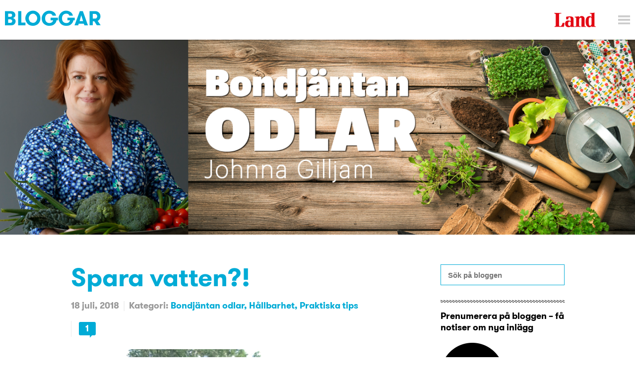

--- FILE ---
content_type: text/html; charset=UTF-8
request_url: https://blogg.land.se/bondjantan/odlar/spara-vatten/
body_size: 15943
content:
<!DOCTYPE html>
<html lang="sv-SE" class="no-js">
<head>
    <script type="text/javascript" async="true">
  window.gdprAppliesGlobally = true;
  (function () {
    function a(e) {
      if (!window.frames[e]) {
        if (document.body && document.body.firstChild) {
          var t = document.body;
          var n = document.createElement("iframe");
          n.style.display = "none";
          n.name = e;
          n.title = e;
          t.insertBefore(n, t.firstChild);
        } else {
          setTimeout(function () {
            a(e);
          }, 5);
        }
      }
    }
    function e(n, r, o, c, s) {
      function e(e, t, n, a) {
        if (typeof n !== "function") {
          return;
        }
        if (!window[r]) {
          window[r] = [];
        }
        var i = false;
        if (s) {
          i = s(e, t, n);
        }
        if (!i) {
          window[r].push({ command: e, parameter: t, callback: n, version: a });
        }
      }
      e.stub = true;
      function t(a) {
        if (!window[n] || window[n].stub !== true) {
          return;
        }
        if (!a.data) {
          return;
        }
        var i = typeof a.data === "string";
        var e;
        try {
          e = i ? JSON.parse(a.data) : a.data;
        } catch (t) {
          return;
        }
        if (e[o]) {
          var r = e[o];
          window[n](
            r.command,
            r.parameter,
            function (e, t) {
              var n = {};
              n[c] = { returnValue: e, success: t, callId: r.callId };
              a.source.postMessage(i ? JSON.stringify(n) : n, "*");
            },
            r.version
          );
        }
      }
      if (typeof window[n] !== "function") {
        window[n] = e;
        if (window.addEventListener) {
          window.addEventListener("message", t, false);
        } else {
          window.attachEvent("onmessage", t);
        }
      }
    }
    e("__tcfapi", "__tcfapiBuffer", "__tcfapiCall", "__tcfapiReturn");
    a("__tcfapiLocator");
    (function (e) {
      var t = document.createElement("script");
      t.id = "spcloader";
      t.type = "text/javascript";
      t.async = true;
      t.src =
        "https://www.land.se/didomisdk/" + e + "/loader.js?target=" + document.location.hostname;
      t.charset = "utf-8";
      var n = document.getElementsByTagName("script")[0];
      n.parentNode.insertBefore(t, n);
    })("8878adf4-0a9e-41aa-ba0b-3d1867c01dc7");
  })();
</script>
    <!-- <script async src="https://www.googletagmanager.com/gtag/js?id=UA-61722795-1"></script>
<script>
  window.dataLayer = window.dataLayer || [];
  function gtag(){dataLayer.push(arguments);}
  gtag('js', new Date());

  gtag('config', 'UA-61722795-1'); /* Land */
  gtag('config', 'UA-56489716-1'); /* Universal */
</script> -->

    <meta charset="UTF-8">
    <meta name="viewport" content="width=device-width">
    <meta name="theme-color" content="#ffffff">

    <link rel="preconnect" href="//se-02.adtomafusion.com"><link rel="preconnect" href="//assets.adtomafusion.net"><link rel="preconnect" href="//s7.addthis.com"><link rel="preconnect" href="//ajax.googleapis.com"><link rel="preconnect" href="//google-analytics.com"><link rel="preconnect" href="//connect.facebook.net"><link rel="preconnect" href="//graph.facebook.com"><link rel="preconnect" href="//www.facebook.com"><link rel="preconnect" href="//staticxx.facebook.com"><link rel="preconnect" href="//analytics.codigo.se">
    <link rel="profile" href="https://gmpg.org/xfn/11">
    <link rel="pingback" href="https://blogg.land.se/bondjantan/xmlrpc.php">
    <link rel="apple-touch-icon" sizes="180x180" href="https://blogg.land.se/bondjantan/wp-content/themes/bondjantan-child/favicons/apple-touch-icon.png">
    <link rel="icon" type="image/png" href="https://blogg.land.se/bondjantan/wp-content/themes/bondjantan-child/favicons/favicon-32x32.png" sizes="32x32">
    <link rel="icon" type="image/png" href="https://blogg.land.se/bondjantan/wp-content/themes/bondjantan-child/favicons/favicon-16x16.png" sizes="16x16">
    <link rel="manifest" href="https://blogg.land.se/bondjantan/wp-content/themes/bondjantan-child/favicons/manifest.json">
    <link rel="mask-icon" href="https://blogg.land.se/bondjantan/wp-content/themes/bondjantan-child/favicons/safari-pinned-tab.svg" color="#E90E0E">

    <script>
      var fusion_layout = 'blogg_enskild';
      var fusion_device = 'desktop';
      var fusion_device_short = 'd';

      if (window.matchMedia) {
        if (window.matchMedia("(max-width: 794px)").matches) {
          fusion_device = 'mobilt';
          fusion_device_short = 'm';
        } else if (window.matchMedia("(max-width: 960px)").matches) {
          fusion_device = 'tablet';
          fusion_device_short = 'd';
        }
      }
      window.device_short = fusion_device_short;

      var fusionConfig = {
  adServer: "se-02.adtomafusion.com",
  mediaZone: "lrf_media.land." + fusion_device + ".bloggar.bloggar",
  layout: fusion_device_short + "_land_layout_" + fusion_layout
};

      if (typeof Fusion !== "undefined") {
        Fusion.loadAds(fusionConfig, {});
      }
    </script>

        <title>Bondjäntan | Spara vatten?! | Land</title>

    <meta name="ad-target-pageTitle" content="Spara vatten?!"/>
    <meta name="ad-target-pagePath" content="/bondjantan/odlar/spara-vatten/"/>
    <meta name="ad-target-pageType" content="post"/><meta name="ad-target-blogName" content="Bondjäntan"/>
    <!-- Ads -->
    <!-- YieldWrapper -->
    <script>
        yieldWrapper = window.yieldWrapper || { cmd: [] };
    </script>
    <script async src="https://cdn.yieldwrapper.com/yieldwrapper.js"></script>

        <!-- Ads Init  -->
    <script>window.grumi={key:"59f1df27-d28c-4ce4-8911-c989f3a07482"};</script>
    <script src="https://rumcdn.geoedge.be/59f1df27-d28c-4ce4-8911-c989f3a07482/grumi-ip.js" async></script>
    <!-- YieldWrapper -->
    <script src="https://target.digitalaudience.io/bakery/scripts/da.js" async ></script>

    <meta name='robots' content='index, follow, max-image-preview:large, max-snippet:-1, max-video-preview:-1' />

<!-- Google Tag Manager for WordPress by gtm4wp.com -->
<script data-cfasync="false" data-pagespeed-no-defer>
	var gtm4wp_datalayer_name = "dataLayer";
	var dataLayer = dataLayer || [];
</script>
<!-- End Google Tag Manager for WordPress by gtm4wp.com -->
	<!-- This site is optimized with the Yoast SEO plugin v19.6 - https://yoast.com/wordpress/plugins/seo/ -->
	<title>Spara vatten?! - Bondjäntan</title>
	<link rel="canonical" href="https://blogg.land.se/bondjantan/odlar/spara-vatten/" />
	<meta property="og:locale" content="sv_SE" />
	<meta property="og:type" content="article" />
	<meta property="og:title" content="Spara vatten?! - Bondjäntan" />
	<meta property="og:description" content="Vi är vana i Sverige att ha fritt tillgång till vatten på de allra flesta håll. I och med denna varma och torra sommar har vi fått känna på att det kanske inte alltid är så, många delar av Sverige har bevattningsförbud och du uppmanas att vara restriktiv med vattenförbrukningen oavsett. Och vem vet hur..." />
	<meta property="og:url" content="https://blogg.land.se/bondjantan/odlar/spara-vatten/" />
	<meta property="og:site_name" content="Bondjäntan" />
	<meta property="article:published_time" content="2018-07-18T17:48:56+00:00" />
	<meta property="article:modified_time" content="2018-07-18T18:08:41+00:00" />
	<meta property="og:image" content="https://blogg.land.se/bondjantan/wp-content/uploads/sites/29/2018/07/Utomhusdusch.png" />
	<meta name="author" content="bondjantan" />
	<meta name="twitter:card" content="summary" />
	<meta name="twitter:label1" content="Skriven av" />
	<meta name="twitter:data1" content="bondjantan" />
	<meta name="twitter:label2" content="Beräknad lästid" />
	<meta name="twitter:data2" content="4 minuter" />
	<script type="application/ld+json" class="yoast-schema-graph">{"@context":"https://schema.org","@graph":[{"@type":"WebPage","@id":"https://blogg.land.se/bondjantan/odlar/spara-vatten/","url":"https://blogg.land.se/bondjantan/odlar/spara-vatten/","name":"Spara vatten?! - Bondjäntan","isPartOf":{"@id":"https://blogg.land.se/bondjantan/#website"},"primaryImageOfPage":{"@id":"https://blogg.land.se/bondjantan/odlar/spara-vatten/#primaryimage"},"image":{"@id":"https://blogg.land.se/bondjantan/odlar/spara-vatten/#primaryimage"},"thumbnailUrl":"https://blogg.land.se/bondjantan/wp-content/uploads/sites/29/2018/07/Utomhusdusch.png","datePublished":"2018-07-18T17:48:56+00:00","dateModified":"2018-07-18T18:08:41+00:00","author":{"@id":"https://blogg.land.se/bondjantan/#/schema/person/bf0e9cb67d630e7359ff97d5420589ad"},"breadcrumb":{"@id":"https://blogg.land.se/bondjantan/odlar/spara-vatten/#breadcrumb"},"inLanguage":"sv-SE","potentialAction":[{"@type":"ReadAction","target":["https://blogg.land.se/bondjantan/odlar/spara-vatten/"]}]},{"@type":"ImageObject","inLanguage":"sv-SE","@id":"https://blogg.land.se/bondjantan/odlar/spara-vatten/#primaryimage","url":"https://blogg.land.se/bondjantan/wp-content/uploads/sites/29/2018/07/Utomhusdusch.png","contentUrl":"https://blogg.land.se/bondjantan/wp-content/uploads/sites/29/2018/07/Utomhusdusch.png","width":1426,"height":940},{"@type":"BreadcrumbList","@id":"https://blogg.land.se/bondjantan/odlar/spara-vatten/#breadcrumb","itemListElement":[{"@type":"ListItem","position":1,"name":"Hem","item":"https://blogg.land.se/bondjantan/"},{"@type":"ListItem","position":2,"name":"Spara vatten?!"}]},{"@type":"WebSite","@id":"https://blogg.land.se/bondjantan/#website","url":"https://blogg.land.se/bondjantan/","name":"Bondjäntan","description":"Tänker hållbarhet och kvalitet","potentialAction":[{"@type":"SearchAction","target":{"@type":"EntryPoint","urlTemplate":"https://blogg.land.se/bondjantan/?s={search_term_string}"},"query-input":"required name=search_term_string"}],"inLanguage":"sv-SE"},{"@type":"Person","@id":"https://blogg.land.se/bondjantan/#/schema/person/bf0e9cb67d630e7359ff97d5420589ad","name":"bondjantan","image":{"@type":"ImageObject","inLanguage":"sv-SE","@id":"https://blogg.land.se/bondjantan/#/schema/person/image/","url":"https://secure.gravatar.com/avatar/abf2bd946e0560a94955e354d0eef894?s=96&d=mm&r=g","contentUrl":"https://secure.gravatar.com/avatar/abf2bd946e0560a94955e354d0eef894?s=96&d=mm&r=g","caption":"bondjantan"},"url":"https://blogg.land.se/bondjantan/author/bondjantan/"}]}</script>
	<!-- / Yoast SEO plugin. -->


<link rel='dns-prefetch' href='//s.w.org' />
<link rel="alternate" type="application/rss+xml" title="Bondjäntan &raquo; Webbflöde" href="https://blogg.land.se/bondjantan/feed/" />
<link rel="alternate" type="application/rss+xml" title="Bondjäntan &raquo; kommentarsflöde" href="https://blogg.land.se/bondjantan/comments/feed/" />
<link rel="alternate" type="application/rss+xml" title="Bondjäntan &raquo; Spara vatten?! kommentarsflöde" href="https://blogg.land.se/bondjantan/odlar/spara-vatten/feed/" />
<script type="text/javascript">
window._wpemojiSettings = {"baseUrl":"https:\/\/s.w.org\/images\/core\/emoji\/14.0.0\/72x72\/","ext":".png","svgUrl":"https:\/\/s.w.org\/images\/core\/emoji\/14.0.0\/svg\/","svgExt":".svg","source":{"concatemoji":"https:\/\/blogg.land.se\/bondjantan\/wp-includes\/js\/wp-emoji-release.min.js?ver=6.0.2"}};
/*! This file is auto-generated */
!function(e,a,t){var n,r,o,i=a.createElement("canvas"),p=i.getContext&&i.getContext("2d");function s(e,t){var a=String.fromCharCode,e=(p.clearRect(0,0,i.width,i.height),p.fillText(a.apply(this,e),0,0),i.toDataURL());return p.clearRect(0,0,i.width,i.height),p.fillText(a.apply(this,t),0,0),e===i.toDataURL()}function c(e){var t=a.createElement("script");t.src=e,t.defer=t.type="text/javascript",a.getElementsByTagName("head")[0].appendChild(t)}for(o=Array("flag","emoji"),t.supports={everything:!0,everythingExceptFlag:!0},r=0;r<o.length;r++)t.supports[o[r]]=function(e){if(!p||!p.fillText)return!1;switch(p.textBaseline="top",p.font="600 32px Arial",e){case"flag":return s([127987,65039,8205,9895,65039],[127987,65039,8203,9895,65039])?!1:!s([55356,56826,55356,56819],[55356,56826,8203,55356,56819])&&!s([55356,57332,56128,56423,56128,56418,56128,56421,56128,56430,56128,56423,56128,56447],[55356,57332,8203,56128,56423,8203,56128,56418,8203,56128,56421,8203,56128,56430,8203,56128,56423,8203,56128,56447]);case"emoji":return!s([129777,127995,8205,129778,127999],[129777,127995,8203,129778,127999])}return!1}(o[r]),t.supports.everything=t.supports.everything&&t.supports[o[r]],"flag"!==o[r]&&(t.supports.everythingExceptFlag=t.supports.everythingExceptFlag&&t.supports[o[r]]);t.supports.everythingExceptFlag=t.supports.everythingExceptFlag&&!t.supports.flag,t.DOMReady=!1,t.readyCallback=function(){t.DOMReady=!0},t.supports.everything||(n=function(){t.readyCallback()},a.addEventListener?(a.addEventListener("DOMContentLoaded",n,!1),e.addEventListener("load",n,!1)):(e.attachEvent("onload",n),a.attachEvent("onreadystatechange",function(){"complete"===a.readyState&&t.readyCallback()})),(e=t.source||{}).concatemoji?c(e.concatemoji):e.wpemoji&&e.twemoji&&(c(e.twemoji),c(e.wpemoji)))}(window,document,window._wpemojiSettings);
</script>
<style type="text/css">
img.wp-smiley,
img.emoji {
	display: inline !important;
	border: none !important;
	box-shadow: none !important;
	height: 1em !important;
	width: 1em !important;
	margin: 0 0.07em !important;
	vertical-align: -0.1em !important;
	background: none !important;
	padding: 0 !important;
}
</style>
	<link rel='stylesheet' id='wp-block-library-css'  href='https://blogg.land.se/bondjantan/wp-includes/css/dist/block-library/style.min.css?ver=6.0.2' type='text/css' media='all' />
<style id='global-styles-inline-css' type='text/css'>
body{--wp--preset--color--black: #000000;--wp--preset--color--cyan-bluish-gray: #abb8c3;--wp--preset--color--white: #ffffff;--wp--preset--color--pale-pink: #f78da7;--wp--preset--color--vivid-red: #cf2e2e;--wp--preset--color--luminous-vivid-orange: #ff6900;--wp--preset--color--luminous-vivid-amber: #fcb900;--wp--preset--color--light-green-cyan: #7bdcb5;--wp--preset--color--vivid-green-cyan: #00d084;--wp--preset--color--pale-cyan-blue: #8ed1fc;--wp--preset--color--vivid-cyan-blue: #0693e3;--wp--preset--color--vivid-purple: #9b51e0;--wp--preset--gradient--vivid-cyan-blue-to-vivid-purple: linear-gradient(135deg,rgba(6,147,227,1) 0%,rgb(155,81,224) 100%);--wp--preset--gradient--light-green-cyan-to-vivid-green-cyan: linear-gradient(135deg,rgb(122,220,180) 0%,rgb(0,208,130) 100%);--wp--preset--gradient--luminous-vivid-amber-to-luminous-vivid-orange: linear-gradient(135deg,rgba(252,185,0,1) 0%,rgba(255,105,0,1) 100%);--wp--preset--gradient--luminous-vivid-orange-to-vivid-red: linear-gradient(135deg,rgba(255,105,0,1) 0%,rgb(207,46,46) 100%);--wp--preset--gradient--very-light-gray-to-cyan-bluish-gray: linear-gradient(135deg,rgb(238,238,238) 0%,rgb(169,184,195) 100%);--wp--preset--gradient--cool-to-warm-spectrum: linear-gradient(135deg,rgb(74,234,220) 0%,rgb(151,120,209) 20%,rgb(207,42,186) 40%,rgb(238,44,130) 60%,rgb(251,105,98) 80%,rgb(254,248,76) 100%);--wp--preset--gradient--blush-light-purple: linear-gradient(135deg,rgb(255,206,236) 0%,rgb(152,150,240) 100%);--wp--preset--gradient--blush-bordeaux: linear-gradient(135deg,rgb(254,205,165) 0%,rgb(254,45,45) 50%,rgb(107,0,62) 100%);--wp--preset--gradient--luminous-dusk: linear-gradient(135deg,rgb(255,203,112) 0%,rgb(199,81,192) 50%,rgb(65,88,208) 100%);--wp--preset--gradient--pale-ocean: linear-gradient(135deg,rgb(255,245,203) 0%,rgb(182,227,212) 50%,rgb(51,167,181) 100%);--wp--preset--gradient--electric-grass: linear-gradient(135deg,rgb(202,248,128) 0%,rgb(113,206,126) 100%);--wp--preset--gradient--midnight: linear-gradient(135deg,rgb(2,3,129) 0%,rgb(40,116,252) 100%);--wp--preset--duotone--dark-grayscale: url('#wp-duotone-dark-grayscale');--wp--preset--duotone--grayscale: url('#wp-duotone-grayscale');--wp--preset--duotone--purple-yellow: url('#wp-duotone-purple-yellow');--wp--preset--duotone--blue-red: url('#wp-duotone-blue-red');--wp--preset--duotone--midnight: url('#wp-duotone-midnight');--wp--preset--duotone--magenta-yellow: url('#wp-duotone-magenta-yellow');--wp--preset--duotone--purple-green: url('#wp-duotone-purple-green');--wp--preset--duotone--blue-orange: url('#wp-duotone-blue-orange');--wp--preset--font-size--small: 13px;--wp--preset--font-size--medium: 20px;--wp--preset--font-size--large: 36px;--wp--preset--font-size--x-large: 42px;}.has-black-color{color: var(--wp--preset--color--black) !important;}.has-cyan-bluish-gray-color{color: var(--wp--preset--color--cyan-bluish-gray) !important;}.has-white-color{color: var(--wp--preset--color--white) !important;}.has-pale-pink-color{color: var(--wp--preset--color--pale-pink) !important;}.has-vivid-red-color{color: var(--wp--preset--color--vivid-red) !important;}.has-luminous-vivid-orange-color{color: var(--wp--preset--color--luminous-vivid-orange) !important;}.has-luminous-vivid-amber-color{color: var(--wp--preset--color--luminous-vivid-amber) !important;}.has-light-green-cyan-color{color: var(--wp--preset--color--light-green-cyan) !important;}.has-vivid-green-cyan-color{color: var(--wp--preset--color--vivid-green-cyan) !important;}.has-pale-cyan-blue-color{color: var(--wp--preset--color--pale-cyan-blue) !important;}.has-vivid-cyan-blue-color{color: var(--wp--preset--color--vivid-cyan-blue) !important;}.has-vivid-purple-color{color: var(--wp--preset--color--vivid-purple) !important;}.has-black-background-color{background-color: var(--wp--preset--color--black) !important;}.has-cyan-bluish-gray-background-color{background-color: var(--wp--preset--color--cyan-bluish-gray) !important;}.has-white-background-color{background-color: var(--wp--preset--color--white) !important;}.has-pale-pink-background-color{background-color: var(--wp--preset--color--pale-pink) !important;}.has-vivid-red-background-color{background-color: var(--wp--preset--color--vivid-red) !important;}.has-luminous-vivid-orange-background-color{background-color: var(--wp--preset--color--luminous-vivid-orange) !important;}.has-luminous-vivid-amber-background-color{background-color: var(--wp--preset--color--luminous-vivid-amber) !important;}.has-light-green-cyan-background-color{background-color: var(--wp--preset--color--light-green-cyan) !important;}.has-vivid-green-cyan-background-color{background-color: var(--wp--preset--color--vivid-green-cyan) !important;}.has-pale-cyan-blue-background-color{background-color: var(--wp--preset--color--pale-cyan-blue) !important;}.has-vivid-cyan-blue-background-color{background-color: var(--wp--preset--color--vivid-cyan-blue) !important;}.has-vivid-purple-background-color{background-color: var(--wp--preset--color--vivid-purple) !important;}.has-black-border-color{border-color: var(--wp--preset--color--black) !important;}.has-cyan-bluish-gray-border-color{border-color: var(--wp--preset--color--cyan-bluish-gray) !important;}.has-white-border-color{border-color: var(--wp--preset--color--white) !important;}.has-pale-pink-border-color{border-color: var(--wp--preset--color--pale-pink) !important;}.has-vivid-red-border-color{border-color: var(--wp--preset--color--vivid-red) !important;}.has-luminous-vivid-orange-border-color{border-color: var(--wp--preset--color--luminous-vivid-orange) !important;}.has-luminous-vivid-amber-border-color{border-color: var(--wp--preset--color--luminous-vivid-amber) !important;}.has-light-green-cyan-border-color{border-color: var(--wp--preset--color--light-green-cyan) !important;}.has-vivid-green-cyan-border-color{border-color: var(--wp--preset--color--vivid-green-cyan) !important;}.has-pale-cyan-blue-border-color{border-color: var(--wp--preset--color--pale-cyan-blue) !important;}.has-vivid-cyan-blue-border-color{border-color: var(--wp--preset--color--vivid-cyan-blue) !important;}.has-vivid-purple-border-color{border-color: var(--wp--preset--color--vivid-purple) !important;}.has-vivid-cyan-blue-to-vivid-purple-gradient-background{background: var(--wp--preset--gradient--vivid-cyan-blue-to-vivid-purple) !important;}.has-light-green-cyan-to-vivid-green-cyan-gradient-background{background: var(--wp--preset--gradient--light-green-cyan-to-vivid-green-cyan) !important;}.has-luminous-vivid-amber-to-luminous-vivid-orange-gradient-background{background: var(--wp--preset--gradient--luminous-vivid-amber-to-luminous-vivid-orange) !important;}.has-luminous-vivid-orange-to-vivid-red-gradient-background{background: var(--wp--preset--gradient--luminous-vivid-orange-to-vivid-red) !important;}.has-very-light-gray-to-cyan-bluish-gray-gradient-background{background: var(--wp--preset--gradient--very-light-gray-to-cyan-bluish-gray) !important;}.has-cool-to-warm-spectrum-gradient-background{background: var(--wp--preset--gradient--cool-to-warm-spectrum) !important;}.has-blush-light-purple-gradient-background{background: var(--wp--preset--gradient--blush-light-purple) !important;}.has-blush-bordeaux-gradient-background{background: var(--wp--preset--gradient--blush-bordeaux) !important;}.has-luminous-dusk-gradient-background{background: var(--wp--preset--gradient--luminous-dusk) !important;}.has-pale-ocean-gradient-background{background: var(--wp--preset--gradient--pale-ocean) !important;}.has-electric-grass-gradient-background{background: var(--wp--preset--gradient--electric-grass) !important;}.has-midnight-gradient-background{background: var(--wp--preset--gradient--midnight) !important;}.has-small-font-size{font-size: var(--wp--preset--font-size--small) !important;}.has-medium-font-size{font-size: var(--wp--preset--font-size--medium) !important;}.has-large-font-size{font-size: var(--wp--preset--font-size--large) !important;}.has-x-large-font-size{font-size: var(--wp--preset--font-size--x-large) !important;}
</style>
<link rel='stylesheet' id='child-style-css'  href='https://blogg.land.se/bondjantan/wp-content/themes/bondjantan-child/style.css?ver=1.0.1' type='text/css' media='all' />
<link rel='stylesheet' id='parent-style-css'  href='https://blogg.land.se/bondjantan/wp-content/themes/lrf-blog/style.css?ver=1.0.1' type='text/css' media='all' />
<link rel='stylesheet' id='lrf-css-css'  href='https://blogg.land.se/bondjantan/wp-content/themes/lrf-blog/builds/css/main-min.css?ver=1.0.0' type='text/css' media='all' />
<link rel='stylesheet' id='lrf-css-ie-css'  href='https://blogg.land.se/bondjantan/wp-content/themes/lrf-blog/builds/css/ie.css?ver=6.0.2' type='text/css' media='all' />
<script type='text/javascript' src='https://blogg.land.se/bondjantan/wp-includes/js/jquery/jquery.min.js?ver=3.6.0' id='jquery-core-js'></script>
<script type='text/javascript' src='https://blogg.land.se/bondjantan/wp-includes/js/jquery/jquery-migrate.min.js?ver=3.3.2' id='jquery-migrate-js'></script>
<link rel="https://api.w.org/" href="https://blogg.land.se/bondjantan/wp-json/" /><link rel="alternate" type="application/json" href="https://blogg.land.se/bondjantan/wp-json/wp/v2/posts/3058" /><link rel="EditURI" type="application/rsd+xml" title="RSD" href="https://blogg.land.se/bondjantan/xmlrpc.php?rsd" />
<link rel="wlwmanifest" type="application/wlwmanifest+xml" href="https://blogg.land.se/bondjantan/wp-includes/wlwmanifest.xml" /> 
<meta name="generator" content="WordPress 6.0.2" />
<link rel='shortlink' href='https://blogg.land.se/bondjantan/?p=3058' />
<link rel="alternate" type="application/json+oembed" href="https://blogg.land.se/bondjantan/wp-json/oembed/1.0/embed?url=https%3A%2F%2Fblogg.land.se%2Fbondjantan%2Fodlar%2Fspara-vatten%2F" />
<link rel="alternate" type="text/xml+oembed" href="https://blogg.land.se/bondjantan/wp-json/oembed/1.0/embed?url=https%3A%2F%2Fblogg.land.se%2Fbondjantan%2Fodlar%2Fspara-vatten%2F&#038;format=xml" />

<!-- Google Tag Manager for WordPress by gtm4wp.com -->
<!-- GTM Container placement set to manual -->
<script data-cfasync="false" data-pagespeed-no-defer type="text/javascript">
	var dataLayer_content = {"Page_title":"Spara vatten?! - Bondjäntan","Pageview_type":"page_load","event":"dl_pageview","Page_path":"https:\/\/blogg.land.se\/bondjantan\/odlar\/spara-vatten\/","pagePostType":"post","pagePostType2":"single-post","pageCategory":["odlar","hallbarhet","praktiska-tips"],"pageAttributes":["hallbar-odling","hallbarhet","spara-vatten","tips","vatten"],"pagePostAuthor":"bondjantan","article_author":"bondjantan","page_type":"blog"};
	dataLayer.push( dataLayer_content );
</script>
<script data-cfasync="false">
(function(w,d,s,l,i){w[l]=w[l]||[];w[l].push({'gtm.start':
new Date().getTime(),event:'gtm.js'});var f=d.getElementsByTagName(s)[0],
j=d.createElement(s),dl=l!='dataLayer'?'&l='+l:'';j.async=true;j.src=
'//www.googletagmanager.com/gtm.'+'js?id='+i+dl;f.parentNode.insertBefore(j,f);
})(window,document,'script','dataLayer','GTM-KFF3WF7');
</script>
<!-- End Google Tag Manager -->
<!-- End Google Tag Manager for WordPress by gtm4wp.com --></head>

<body class="post-template-default single single-post postid-3058 single-format-standard">
    
<!-- GTM Container placement set to manual -->
<!-- Google Tag Manager (noscript) -->
				<noscript><iframe src="https://www.googletagmanager.com/ns.html?id=GTM-KFF3WF7" height="0" width="0" style="display:none;visibility:hidden" aria-hidden="true"></iframe></noscript>
<!-- End Google Tag Manager (noscript) -->
    <script>__da.bake({publisher:'Dap_231108', category:'4'});</script>
    <script>
        window.fbAsyncInit = function() {
            FB.init({
                appId            : '1005761886101815',
                autoLogAppEvents : true,
                xfbml            : true,
                version          : 'v8.0'
            });
        };

        (function(d, s, id){
            var js, fjs = d.getElementsByTagName(s)[0];
            if (d.getElementById(id)) {return;}
            js = d.createElement(s); js.id = id;
            js.src = "https://connect.facebook.net/sv_SE/sdk.js";
            fjs.parentNode.insertBefore(js, fjs);
        }(document, 'script', 'facebook-jssdk'));
    </script>

    <header class="header-main js-header">
        <div class="header-main__content">
            <div class="header-main__inner-content">
                <div class="header-main__content-left">
                    <a href="https://blogg.land.se/" class="header-main__title"></a>
                </div>
                <div class="header-main__content-right">
                    <a href="http://www.land.se" class="header-main__logo-container">
    <h2 class="header-main__logo"><img src="https://blogg.land.se/bondjantan/wp-content/themes/lrf-blog/builds/img/logo.jpg" alt="Logo">
        <span class="header-main__logo-text">Bondjäntan</span>
    </h2>
</a>

                    <span class="header-main__menu-handle js-menu-handle"></span>
                </div>
            </div>
            <div class="menu-main">
               <div class="menu-main__header u-clearfix">
                 <span class="menu-main__menu-handle js-menu-handle"></span>
                 <span class="menu-main__menu-text js-menu-handle">Stäng</span>
               </div>
               <div class="menu-main__container">
                 <div class="menu-land-huvudmeny-container">
                   <ul class="nav nav--main"><li id="menu-item-112" class="menu-item menu-item-type-custom menu-item-object-custom menu-item-home menu-item-112"><a href="https://blogg.land.se/">Startsida Bloggar</a></li>
<li id="menu-item-103" class="menu-item menu-item-type-custom menu-item-object-custom menu-item-103"><a href="https://blogg.land.se/skog-till-bord/">Skog till bord</a></li>
<li id="menu-item-104" class="menu-item menu-item-type-custom menu-item-object-custom menu-item-104"><a href="https://blogg.land.se/lev-som-en-bonde/">Lev som en bonde</a></li>
<li id="menu-item-119" class="menu-item menu-item-type-custom menu-item-object-custom menu-item-119"><a href="https://blogg.land.se/johannaikulla">Johanna i Kulla</a></li>
<li id="menu-item-152" class="menu-item menu-item-type-custom menu-item-object-custom menu-item-152"><a href="https://blogg.land.se/bondjantan">Bondjäntan odlar</a></li>
<li id="menu-item-105" class="menu-item menu-item-type-custom menu-item-object-custom menu-item-105"><a href="https://blogg.land.se/trahopsochkarlek/">Trä, hops och kärlek</a></li>
<li id="menu-item-296" class="menu-item menu-item-type-custom menu-item-object-custom menu-item-296"><a href="https://blogg.land.se/ruckel-och-rodfarg">Ruckel och Rödfärg</a></li>
<li id="menu-item-106" class="menu-item menu-item-type-custom menu-item-object-custom menu-item-106"><a href="https://blogg.land.se/joellinderoth/">Öl-land</a></li>
<li id="menu-item-97" class="menu-item border-top-menu-item menu-item-type-custom menu-item-object-custom menu-item-97"><a href="https://www.land.se/">Land</a></li>
<li id="menu-item-109" class="menu-item menu-item-type-custom menu-item-object-custom menu-item-109"><a href="https://www.landlantbruk.se">Land Lantbruk</a></li>
<li id="menu-item-110" class="menu-item menu-item-type-custom menu-item-object-custom menu-item-110"><a href="https://www.landskogsbruk.se">Land Skogsbruk</a></li>
<li id="menu-item-108" class="menu-item menu-item-type-custom menu-item-object-custom menu-item-108"><a href="https://lrfmediashop.se/kampanj/prenumerera-land/?lp-variation-id=0">Prenumerera</a></li>
<li id="menu-item-111" class="menu-item menu-item-type-custom menu-item-object-custom menu-item-111"><a href="https://www.land.se/etidningen/">E-tidningen</a></li>
</ul>                 </div>
               </div>
             </div>
        </div>
    </header>

    <div class="backdrop"></div>

    
<a href="https://blogg.land.se/bondjantan" class="header-main__image">
  <img src="https://blogg.land.se/bondjantan/wp-content/uploads/sites/29/2018/04/Bondjantan_odlar_header.jpg">
</a>

    <div id="primary" class="content-area article u-confine--m u-confine--l u-clearfix">

        <div id="ad-topbanner_1" class="ad">
            <script>
                yieldWrapper.cmd.push(function() {
                    yieldWrapper.defineSlot({
                        id: 'ad-topbanner_1',
                        adType: 'topbanner'
                    });
                });
            </script>
        </div>

        <main id="main" class="content-area__main site-main article__main u-clearfix" role="main">

            <article id="post-3058" class="article__content post-3058 post type-post status-publish format-standard hentry category-odlar category-hallbarhet category-praktiska-tips tag-hallbar-odling tag-hallbarhet tag-spara-vatten tag-tips tag-vatten">
    <header class="header-article u-clearfix">
        <h1 class="header-article__title"><a href="https://blogg.land.se/bondjantan/odlar/spara-vatten/">Spara vatten?!</a></h1>
        <div class="info-piece">
            <span class="info-piece__label">18 juli, 2018</span>
        </div>
        <div class="info-piece">
            <span class="info-piece__label">Kategori:</span>
            <ul class="info-piece__list">
                                    <li class="info-piece__item">
                        <a href="https://blogg.land.se/bondjantan/odlar/" rel="category tag">Bondjäntan odlar</a>                    </li>
                                    <li class="info-piece__item">
                         <a href="https://blogg.land.se/bondjantan/odlar/hallbarhet/" rel="category tag">Hållbarhet</a>                    </li>
                                    <li class="info-piece__item">
                         <a href="https://blogg.land.se/bondjantan/odlar/praktiska-tips/" rel="category tag">Praktiska tips</a>                    </li>
                            </ul>
        </div>
        <aside class="social-article article__aside u-clearfix">
            <div class="addthis_toolbox addthis_inline_share_toolbox" data-url="https://blogg.land.se/bondjantan/odlar/spara-vatten/" data-title="Bondjäntan | Spara vatten?!"></div>
                            <span class="social-article__delimiter"></span>
                <a href="https://blogg.land.se/bondjantan/odlar/spara-vatten/#respond" class="header-article__comment button button--comment">
                    1                </a>
                    </aside>
            </header>
    <div class="post__article">
                                    <p><img class="alignnone size-full wp-image-3064" src="https://blogg.land.se/bondjantan/wp-content/uploads/sites/29/2018/07/Utomhusdusch.png" alt="" width="1426" height="940" srcset="https://blogg.land.se/bondjantan/wp-content/uploads/sites/29/2018/07/Utomhusdusch.png 1426w, https://blogg.land.se/bondjantan/wp-content/uploads/sites/29/2018/07/Utomhusdusch-300x198.png 300w, https://blogg.land.se/bondjantan/wp-content/uploads/sites/29/2018/07/Utomhusdusch-768x506.png 768w, https://blogg.land.se/bondjantan/wp-content/uploads/sites/29/2018/07/Utomhusdusch-1024x675.png 1024w" sizes="(max-width: 1426px) 100vw, 1426px" /></p>                                                <p>Vi är vana i Sverige att ha fritt tillgång till vatten på de allra flesta håll. I och med denna varma och torra sommar har vi fått känna på att det kanske inte alltid är så, många delar av Sverige har bevattningsförbud och du uppmanas att vara restriktiv med vattenförbrukningen oavsett. Och vem vet hur framtiden kommer att se ut, kanske behöver vi tänka igenom hur vi använder vatten?</p>                                                <p>Bevattningsförbud innebär oftast att man inte får vattna gräsmattan, använda vattenspridare och fylla poolen. Det ser olika ut och <span><a href="https://www.aftonbladet.se/hushem/a/bKbPGl/bevattningsforbud-rader--sa-har-funkar-det">Mats Lindberg</a>, Va-chef på Nyköpings vatten säger att &#8221;man måste få göra undantag ibland och det är ju inte meningen att din nya gräsmatta eller blommorna i rabatten ska dö&#8221;. </span></p>                                                <h4><span>Dock finns det ju en anledning till varför kommuner inför bevattningsförbud och man bör ta hänsyn till rådande vattenbrist och grundvattennivåerna. På <a href="https://www.sgu.se/grundvatten/grundvattennivaer/grundvattennivaer-i-juni/">SGU,</a> Sveriges geologiska undersökning kan du läsa mer om grundvattennivåer.</span></h4>
<p>Jag har vattnat i köksträdgården och tomaterna i Glädjehuset för jag odlar min mat och då behöver man vattna. Jag har faktiskt också (sparsamt) vattnat mina två fjärilsrabatter som är nyplanterade,  jag tycker att det vore synd om det gick åt skogen med dem och mina dahlior.</p>                                                <p>Jag har egen brunn men jag har inte oändligt med vatten utan måste tänka till hur jag använder vårt vatten. Tyvärr forsätter värmen och torkan och jag börjar inse att jag behöver nog vattna i lunden också om växterna ska överleva. Hittills har jag undvikit det men jag ser att lite växter har dött och tror att inom kort är det illa och växter för 1000-lappar dör i värmen. Så hur gör jag då för att ha tillräckligt med vatten?</p>                                                <p>Redan nu så stänger jag av vattnet när jag schamponerar håret och sätter på det igen när jag ska skölja håret. Samma gör jag när jag borstar tänderna, vattnet behöver inte rinna medan jag borstar tänderna. Flera sådan små saker sparar också några liter vatten och det är bra, alla bäckar små ni vet!</p>                                                <p>En annan sak som Mats Lindeberg lyfter fram är att om 50 000 människor sparar 10 liter var så blir det stora mängder vatten. Det är där jag tror att vi kan göra skillnaden, om alla sparar lite mer än tidigare så blir det stor skillnad.</p>                                                <p>Ett av de vanligaste sättet att spara vatten är att samla regnvatten. Denna sommar har det inte gått så bra i och med att det inte har regnat så mycket men annars är den med på listan hos oss för att spara vatten. Det andra som vi gör hemma hos oss är att vi täckodlar, det vill säga täcker alla odlingar med gräs och ogräs. Det medför att vattnet avdunstar inte i lika stor utsträckning och jorden håller sig fuktig mycket längre.</p>                                                <h3>För att spara vatten och kunna vattna i lunden ska vi prova hemma hos oss:</h3>
<p><strong>I köket</strong></p>                                                <ul>
<li>Använda en diskbalja i diskhon som samlar upp vatten som används till exempel om du sköljer av grönsaker eller disken.</li>
<li>När du spolar vatten för att få kallt vatten eller varmvatten i kranen så kan du spola i en kanna eller balja och fylla en vattenkanna för att vattna med.</li>
<li>När du har kokat något till exempel potatis, grönsaker eller ägg sparar du vattnet till vattning.</li>
</ul>
<p><strong>I badrummet</strong></p>                                                <ul>
<li>Att stå i en badbalja och duscha för att samla upp duschvattnet till att vattna med. Jag ska ha en badbalja både i inomhusduschen och till den nyinförskaffade utomshusduschen.</li>
<li>Samla duschvatten och spola på toaletten med duschvattnet och spara på spolvatten.</li>
<li>Om du inte har en balja så ställ en hink i duschen som du kan spara vatten i, spara vattnet som du spolar fram när du väntar på att vattnet ska bli varmt för att duscha.</li>
<li>Fylla tvättmaskinen full innan du tvättar.</li>
</ul>
<p><strong>WC</strong></p>                                                <ul>
<li>Kissa i hink! Det här gör vi redan men tål att spridas. Det är en Win-Win grej, du sparar på spolvatten OCH du får det bästa gödningsmedlet som är helt gratis.</li>
<li>Om du inte vill eller kan kissa i hink så är det helt klart bra att använda den &#8221;lilla knappen&#8221; vid spolning som sparar lite vatten förutsatt att du har en toalett med två knappar.</li>
</ul>
<p>&nbsp;</p>                                                <p>Vad har du för bra tips på att spara vatten och öka hållbart leverne?</p>                     
        
    </div>
    <div class="footer-article u-clearfix">
        <div class="footer-article__tags">
            <span class="footer-article__label-tags">Etiketter:</span> <a href="https://blogg.land.se/bondjantan/tag/hallbar-odling/" rel="tag">Hållbar odling</a>, <a href="https://blogg.land.se/bondjantan/tag/hallbarhet/" rel="tag">Hållbarhet</a>, <a href="https://blogg.land.se/bondjantan/tag/spara-vatten/" rel="tag">Spara vatten</a>, <a href="https://blogg.land.se/bondjantan/tag/tips/" rel="tag">Tips</a>, <a href="https://blogg.land.se/bondjantan/tag/vatten/" rel="tag">Vatten</a>        </div>
        <div class="addthis u-clearfix">
            <div class="addthis_toolbox addthis_inline_share_toolbox" data-url="https://blogg.land.se/bondjantan/odlar/spara-vatten/" data-title="Bondjäntan | Spara vatten?!"></div>
                            <span class="social-article__delimiter"></span>
                <a href="https://blogg.land.se/bondjantan/odlar/spara-vatten/#respond" class="header-article__comment button button--comment">
                    1                </a>
                    </div>
    </div>
    <div class="js-stop"></div>
</article>
<div class="post-navigation u-confine u-confine--m u-clearfix"><div class="post-navigation__container"><div class="post-navigation__item"><label class="post-navigation__label">Nästa:</label><a class="" href="https://blogg.land.se/bondjantan/odlar/tvestjartar-nyttodjur-eller-skadedjur/">Tvestjärtar - nyttodjur eller skadedjur?</a></div><div class="post-navigation__item"><label class="post-navigation__label">Tidigare inlägg:</label><a class="" href="https://blogg.land.se/bondjantan/odlar/kokstradgarden-blommar/">Köksträdgården blommar!</a></div></div></div><div id='ad-infeed' class='ad'><script>yieldWrapper.cmd.push(function() { yieldWrapper.defineSlot({id: 'ad-infeed',adType: 'infeed'});});</script></div>
        </main><!-- .site-main -->

        <div class="content-area__aside">
            
<aside id="secondary" class="sidebar article__sidebar u-clearfix">
		<div class="sidebar__item">
  <div>
    <form class="searchsidebar" action="" method="get" _lpchecked="1">
      <input placeholder="Sök på bloggen" name="s" type="text">
    </form>
  </div><!-- .author-description -->
</div>
    
    <div id="ad-swed-tower" class="ad">
        <script>
            yieldWrapper.cmd.push(function() {
                yieldWrapper.defineSlot({
                    id: 'ad-swed-tower',
                    adType: 'swed-tower'
                });
            });
        </script>
    </div>

    <ul>
        <li id="custom_html-2" class="widget_text widget widget_custom_html"><h2 class="widgettitle">Prenumerera på bloggen – få notiser om nya inlägg</h2>
<div class="textwidget custom-html-widget"><a href="https://www.bloglovin.com/blogs/bondjantan-19410915"><img src="https://blogg.land.se/wp-content/uploads/2018/10/circle-128.png"></a></div></li>
<li id="text-2" class="widget widget_text">			<div class="textwidget"><a href="/bondjantan"><img src="https://blogg.land.se/bondjantan/wp-content/uploads/sites/29/2018/04/Bondjantan_odlar_header.jpg" style="width: 100%;"></a></div>
		</li>
<li id="rss-8" class="widget widget_rss"><h2 class="widgettitle"><a class="rsswidget rss-widget-feed" href="https://blogg.land.se/bondjantan/odlar/feed/"><img class="rss-widget-icon" style="border:0" width="14" height="14" src="https://blogg.land.se/bondjantan/wp-includes/images/rss.png" alt="RSS" loading="lazy" /></a> <a class="rsswidget rss-widget-title" href="https://blogg.land.se/bondjantan/odlar/">Bondjäntan odlar</a></h2>
<ul><li><a class='rsswidget' href='https://blogg.land.se/bondjantan/odlar/godsel-till-dina-tomater-2/'>Gödsel till dina tomater!</a></li><li><a class='rsswidget' href='https://blogg.land.se/bondjantan/odlar/godsla-med-nasselvatten/'>Gödsla med nässelvatten</a></li><li><a class='rsswidget' href='https://blogg.land.se/bondjantan/odlar/odla-din-jord/'>Odla din jord</a></li></ul></li>
<li id="text-3" class="widget widget_text">			<div class="textwidget"><a href="/bondjantan/tomater"><img src="https://blogg.land.se/bondjantan/wp-content/uploads/sites/29/2018/04/Bondjantans_tomater_header.jpg" style="width: 100%;"></a></div>
		</li>
<li id="rss-5" class="widget widget_rss"><h2 class="widgettitle"><a class="rsswidget rss-widget-feed" href="https://blogg.land.se/bondjantan/tomater/feed/"><img class="rss-widget-icon" style="border:0" width="14" height="14" src="https://blogg.land.se/bondjantan/wp-includes/images/rss.png" alt="RSS" loading="lazy" /></a> <a class="rsswidget rss-widget-title" href="https://blogg.land.se/bondjantan/tomater/">Bondjäntans tomater</a></h2>
<ul><li><a class='rsswidget' href='https://blogg.land.se/bondjantan/odlar/godsel-till-dina-tomater-2/'>Gödsel till dina tomater!</a></li><li><a class='rsswidget' href='https://blogg.land.se/bondjantan/odlar/godsla-med-nasselvatten/'>Gödsla med nässelvatten</a></li><li><a class='rsswidget' href='https://blogg.land.se/bondjantan/odlar/tomater-2023/'>Tomater 2023!</a></li></ul></li>
<li id="text-4" class="widget widget_text">			<div class="textwidget"><a href="/bondjantan/gladjehus"><img src="https://blogg.land.se/bondjantan/wp-content/uploads/sites/29/2018/04/Bondjantans_gladjehus_header.jpg" style="width: 100%;"></a></div>
		</li>
<li id="rss-6" class="widget widget_rss"><h2 class="widgettitle"><a class="rsswidget rss-widget-feed" href="https://blogg.land.se/bondjantan/gladjehus/feed/"><img class="rss-widget-icon" style="border:0" width="14" height="14" src="https://blogg.land.se/bondjantan/wp-includes/images/rss.png" alt="RSS" loading="lazy" /></a> <a class="rsswidget rss-widget-title" href="https://blogg.land.se/bondjantan/gladjehus/">Bondjäntans glädjehus</a></h2>
<ul><li><a class='rsswidget' href='https://blogg.land.se/bondjantan/gladjehus/aret-runt-i-gladjehuset-varat-kretsloppshus/'>Året runt i Glädjehuset – mitt kretsloppshus!</a></li><li><a class='rsswidget' href='https://blogg.land.se/bondjantan/gladjehus/mitt-i-vintern-i-gladjehuset/'>Mitt i vintern i Glädjehuset</a></li><li><a class='rsswidget' href='https://blogg.land.se/bondjantan/gladjehus/fragor-och-svar-om-gladjehuset/'>Frågor och svar om Glädjehuset</a></li></ul></li>
<li id="text-5" class="widget widget_text">			<div class="textwidget"><a href="/bondjantan/kok"><img src="https://blogg.land.se/bondjantan/wp-content/uploads/sites/29/2018/04/Bondjantans_kok_header.jpg" style="width: 100%;"></a></div>
		</li>
<li id="rss-7" class="widget widget_rss"><h2 class="widgettitle"><a class="rsswidget rss-widget-feed" href="https://blogg.land.se/bondjantan/kok/feed/"><img class="rss-widget-icon" style="border:0" width="14" height="14" src="https://blogg.land.se/bondjantan/wp-includes/images/rss.png" alt="RSS" loading="lazy" /></a> <a class="rsswidget rss-widget-title" href="https://blogg.land.se/bondjantan/kok/">Bondjäntans kök</a></h2>
<ul><li><a class='rsswidget' href='https://blogg.land.se/bondjantan/kok/lifehack-1-banankuber/'>Lifehack 1: banankuber</a></li><li><a class='rsswidget' href='https://blogg.land.se/bondjantan/kok/ta-vara-pa-julens-matrester/'>Ta vara på julens matrester</a></li><li><a class='rsswidget' href='https://blogg.land.se/bondjantan/kok/gott-i-vintertid-med-julsmaker/'>Gott i vintertid med julsmaker</a></li></ul></li>
<li id="text-6" class="widget widget_text"><h2 class="widgettitle">Om mig</h2>
			<div class="textwidget"><p><b>Namn:</b><br />
Johnna Gilljam a.k.a Bondjäntan.<br />
<br />
<b>Bor:</b><br />
Mellan Nynäshamn och Södertälje, i ett hus med en villaträdgård på 1500 kvm. Platsen är zon 3 men delar av trädgården har ett gynnsamt mikroklimat med hjälp av olika tekniker och har både zon 1 och 2.<br />
<br />
<b>Ålder:</b><br />
Snart 50 år och ser fram emot nästa milstolpe i livet. Vem vet vad som kan hända?!<br />
<br />
<b>Yrke:</b><br />
Skolledare på en grundskola. Annars passionerad odlare och föreläsare, brukar kalla mig för odlingsinspiratör och matkreatör.<br />
<br />
<b>Ny epok i odlingen:</b><br />
Från att haft fokus på odling och grönsaker är jag inne i ny epok och vill få in blomster både i köksträdgården och i den övriga trädgården. Jag vill gärna fortsätta att odla året runt men också få till medelhavsväxter i köksträdgården och en mångfald i bärodlingen.<br />
<br />
<b>Om min blogg:</b><br />
På Bondjäntan Odlar kan du följa mig och mina odlingar, allt från huret till vadet. Här kan du läsa om köksträdgården, hur jag odlar i odlingstunnel året runt och vårt kretsloppshus Glädjehuset med höns och tomater. Apropå tomater så kan du följa min passion om tomater och en och annan tomatvän på Bondjäntans tomater!<br />
Följ med och bli inspirerad, från frö till tallrik! Det är något speciellt att tillaga det du själv har odlat förutom att kvaliteten är i topp.<br />
<br />
<b>Kontaktuppgifter:</b><br />
<a href="mailto:info@bondjantan.se">info@bondjantan.se</a></p>
</div>
		</li>
<li id="bondjantan_category_widget-2" class="widget widget_bondjantan_category_widget"><h2 class="widgettitle">Kategorier</h2>
<ul><li><a href="https://blogg.land.se/bondjantan/odlar/bartradgard/">Bärträdgård</a></li><li><a href="https://blogg.land.se/bondjantan/odlar/forvaring-och-lagring/">Förvaring och lagring</a></li><li><a href="https://blogg.land.se/bondjantan/odlar/hallbarhet/">Hållbarhet</a></li><li><a href="https://blogg.land.se/bondjantan/odlar/jord-och-godsel/">Jord och gödsel</a></li><li><a href="https://blogg.land.se/bondjantan/odlar/kokstradgard/">Köksträdgård</a></li><li><a href="https://blogg.land.se/bondjantan/odlar/kronika/">Krönika</a></li><li><a href="https://blogg.land.se/bondjantan/odlar/odla-i-tunnel/">Odla i tunnel</a></li><li><a href="https://blogg.land.se/bondjantan/odlar/odlingskalender/">Odlingskalender</a></li><li><a href="https://blogg.land.se/bondjantan/odlar/praktiska-tips/">Praktiska tips</a></li><li><a href="https://blogg.land.se/bondjantan/odlar/tradgard/">Trädgård</a></li></ul></li>
<li id="archives-2" class="widget widget_archive"><h2 class="widgettitle">Arkiv:</h2>
		<label class="screen-reader-text" for="archives-dropdown-2">Arkiv:</label>
		<select id="archives-dropdown-2" name="archive-dropdown">
			
			<option value="">Välj månad</option>
				<option value='https://blogg.land.se/bondjantan/2023/06/'> juni 2023 </option>
	<option value='https://blogg.land.se/bondjantan/2023/04/'> april 2023 </option>
	<option value='https://blogg.land.se/bondjantan/2023/03/'> mars 2023 </option>
	<option value='https://blogg.land.se/bondjantan/2023/02/'> februari 2023 </option>
	<option value='https://blogg.land.se/bondjantan/2023/01/'> januari 2023 </option>
	<option value='https://blogg.land.se/bondjantan/2022/12/'> december 2022 </option>
	<option value='https://blogg.land.se/bondjantan/2022/11/'> november 2022 </option>
	<option value='https://blogg.land.se/bondjantan/2022/10/'> oktober 2022 </option>
	<option value='https://blogg.land.se/bondjantan/2022/09/'> september 2022 </option>
	<option value='https://blogg.land.se/bondjantan/2022/08/'> augusti 2022 </option>
	<option value='https://blogg.land.se/bondjantan/2022/07/'> juli 2022 </option>
	<option value='https://blogg.land.se/bondjantan/2022/06/'> juni 2022 </option>
	<option value='https://blogg.land.se/bondjantan/2022/05/'> maj 2022 </option>
	<option value='https://blogg.land.se/bondjantan/2022/04/'> april 2022 </option>
	<option value='https://blogg.land.se/bondjantan/2022/03/'> mars 2022 </option>
	<option value='https://blogg.land.se/bondjantan/2022/02/'> februari 2022 </option>
	<option value='https://blogg.land.se/bondjantan/2022/01/'> januari 2022 </option>
	<option value='https://blogg.land.se/bondjantan/2021/12/'> december 2021 </option>
	<option value='https://blogg.land.se/bondjantan/2021/11/'> november 2021 </option>
	<option value='https://blogg.land.se/bondjantan/2021/10/'> oktober 2021 </option>
	<option value='https://blogg.land.se/bondjantan/2021/09/'> september 2021 </option>
	<option value='https://blogg.land.se/bondjantan/2021/08/'> augusti 2021 </option>
	<option value='https://blogg.land.se/bondjantan/2021/07/'> juli 2021 </option>
	<option value='https://blogg.land.se/bondjantan/2021/06/'> juni 2021 </option>
	<option value='https://blogg.land.se/bondjantan/2021/04/'> april 2021 </option>
	<option value='https://blogg.land.se/bondjantan/2021/03/'> mars 2021 </option>
	<option value='https://blogg.land.se/bondjantan/2021/02/'> februari 2021 </option>
	<option value='https://blogg.land.se/bondjantan/2021/01/'> januari 2021 </option>
	<option value='https://blogg.land.se/bondjantan/2020/12/'> december 2020 </option>
	<option value='https://blogg.land.se/bondjantan/2020/11/'> november 2020 </option>
	<option value='https://blogg.land.se/bondjantan/2020/10/'> oktober 2020 </option>
	<option value='https://blogg.land.se/bondjantan/2020/09/'> september 2020 </option>
	<option value='https://blogg.land.se/bondjantan/2020/08/'> augusti 2020 </option>
	<option value='https://blogg.land.se/bondjantan/2020/07/'> juli 2020 </option>
	<option value='https://blogg.land.se/bondjantan/2020/06/'> juni 2020 </option>
	<option value='https://blogg.land.se/bondjantan/2020/05/'> maj 2020 </option>
	<option value='https://blogg.land.se/bondjantan/2020/04/'> april 2020 </option>
	<option value='https://blogg.land.se/bondjantan/2020/03/'> mars 2020 </option>
	<option value='https://blogg.land.se/bondjantan/2020/02/'> februari 2020 </option>
	<option value='https://blogg.land.se/bondjantan/2020/01/'> januari 2020 </option>
	<option value='https://blogg.land.se/bondjantan/2019/12/'> december 2019 </option>
	<option value='https://blogg.land.se/bondjantan/2019/11/'> november 2019 </option>
	<option value='https://blogg.land.se/bondjantan/2019/10/'> oktober 2019 </option>
	<option value='https://blogg.land.se/bondjantan/2019/09/'> september 2019 </option>
	<option value='https://blogg.land.se/bondjantan/2019/08/'> augusti 2019 </option>
	<option value='https://blogg.land.se/bondjantan/2019/07/'> juli 2019 </option>
	<option value='https://blogg.land.se/bondjantan/2019/06/'> juni 2019 </option>
	<option value='https://blogg.land.se/bondjantan/2019/05/'> maj 2019 </option>
	<option value='https://blogg.land.se/bondjantan/2019/04/'> april 2019 </option>
	<option value='https://blogg.land.se/bondjantan/2019/03/'> mars 2019 </option>
	<option value='https://blogg.land.se/bondjantan/2019/02/'> februari 2019 </option>
	<option value='https://blogg.land.se/bondjantan/2019/01/'> januari 2019 </option>
	<option value='https://blogg.land.se/bondjantan/2018/12/'> december 2018 </option>
	<option value='https://blogg.land.se/bondjantan/2018/11/'> november 2018 </option>
	<option value='https://blogg.land.se/bondjantan/2018/10/'> oktober 2018 </option>
	<option value='https://blogg.land.se/bondjantan/2018/09/'> september 2018 </option>
	<option value='https://blogg.land.se/bondjantan/2018/08/'> augusti 2018 </option>
	<option value='https://blogg.land.se/bondjantan/2018/07/'> juli 2018 </option>
	<option value='https://blogg.land.se/bondjantan/2018/06/'> juni 2018 </option>
	<option value='https://blogg.land.se/bondjantan/2018/05/'> maj 2018 </option>
	<option value='https://blogg.land.se/bondjantan/2018/04/'> april 2018 </option>
	<option value='https://blogg.land.se/bondjantan/2018/03/'> mars 2018 </option>
	<option value='https://blogg.land.se/bondjantan/2018/02/'> februari 2018 </option>
	<option value='https://blogg.land.se/bondjantan/2018/01/'> januari 2018 </option>
	<option value='https://blogg.land.se/bondjantan/2017/12/'> december 2017 </option>
	<option value='https://blogg.land.se/bondjantan/2017/11/'> november 2017 </option>
	<option value='https://blogg.land.se/bondjantan/2017/07/'> juli 2017 </option>
	<option value='https://blogg.land.se/bondjantan/2017/05/'> maj 2017 </option>
	<option value='https://blogg.land.se/bondjantan/2017/04/'> april 2017 </option>
	<option value='https://blogg.land.se/bondjantan/2017/03/'> mars 2017 </option>
	<option value='https://blogg.land.se/bondjantan/2016/12/'> december 2016 </option>
	<option value='https://blogg.land.se/bondjantan/2016/11/'> november 2016 </option>
	<option value='https://blogg.land.se/bondjantan/2016/10/'> oktober 2016 </option>
	<option value='https://blogg.land.se/bondjantan/2016/08/'> augusti 2016 </option>
	<option value='https://blogg.land.se/bondjantan/2016/07/'> juli 2016 </option>
	<option value='https://blogg.land.se/bondjantan/2016/06/'> juni 2016 </option>
	<option value='https://blogg.land.se/bondjantan/2016/05/'> maj 2016 </option>
	<option value='https://blogg.land.se/bondjantan/2016/04/'> april 2016 </option>
	<option value='https://blogg.land.se/bondjantan/2016/03/'> mars 2016 </option>
	<option value='https://blogg.land.se/bondjantan/2016/02/'> februari 2016 </option>
	<option value='https://blogg.land.se/bondjantan/2016/01/'> januari 2016 </option>
	<option value='https://blogg.land.se/bondjantan/2015/12/'> december 2015 </option>
	<option value='https://blogg.land.se/bondjantan/2015/11/'> november 2015 </option>
	<option value='https://blogg.land.se/bondjantan/2015/09/'> september 2015 </option>
	<option value='https://blogg.land.se/bondjantan/2015/08/'> augusti 2015 </option>
	<option value='https://blogg.land.se/bondjantan/2015/07/'> juli 2015 </option>
	<option value='https://blogg.land.se/bondjantan/2015/06/'> juni 2015 </option>
	<option value='https://blogg.land.se/bondjantan/2015/05/'> maj 2015 </option>
	<option value='https://blogg.land.se/bondjantan/2015/04/'> april 2015 </option>
	<option value='https://blogg.land.se/bondjantan/2015/03/'> mars 2015 </option>
	<option value='https://blogg.land.se/bondjantan/2015/02/'> februari 2015 </option>
	<option value='https://blogg.land.se/bondjantan/2015/01/'> januari 2015 </option>
	<option value='https://blogg.land.se/bondjantan/2014/12/'> december 2014 </option>
	<option value='https://blogg.land.se/bondjantan/2014/11/'> november 2014 </option>
	<option value='https://blogg.land.se/bondjantan/2014/10/'> oktober 2014 </option>
	<option value='https://blogg.land.se/bondjantan/2014/09/'> september 2014 </option>
	<option value='https://blogg.land.se/bondjantan/2014/08/'> augusti 2014 </option>
	<option value='https://blogg.land.se/bondjantan/2014/07/'> juli 2014 </option>
	<option value='https://blogg.land.se/bondjantan/2014/06/'> juni 2014 </option>
	<option value='https://blogg.land.se/bondjantan/2014/05/'> maj 2014 </option>
	<option value='https://blogg.land.se/bondjantan/2014/04/'> april 2014 </option>
	<option value='https://blogg.land.se/bondjantan/2014/03/'> mars 2014 </option>
	<option value='https://blogg.land.se/bondjantan/2014/02/'> februari 2014 </option>
	<option value='https://blogg.land.se/bondjantan/2014/01/'> januari 2014 </option>
	<option value='https://blogg.land.se/bondjantan/2013/12/'> december 2013 </option>
	<option value='https://blogg.land.se/bondjantan/2013/11/'> november 2013 </option>
	<option value='https://blogg.land.se/bondjantan/2013/10/'> oktober 2013 </option>
	<option value='https://blogg.land.se/bondjantan/2013/09/'> september 2013 </option>
	<option value='https://blogg.land.se/bondjantan/2013/08/'> augusti 2013 </option>
	<option value='https://blogg.land.se/bondjantan/2013/07/'> juli 2013 </option>
	<option value='https://blogg.land.se/bondjantan/2013/06/'> juni 2013 </option>
	<option value='https://blogg.land.se/bondjantan/2013/05/'> maj 2013 </option>
	<option value='https://blogg.land.se/bondjantan/2013/04/'> april 2013 </option>
	<option value='https://blogg.land.se/bondjantan/2013/03/'> mars 2013 </option>
	<option value='https://blogg.land.se/bondjantan/2013/02/'> februari 2013 </option>
	<option value='https://blogg.land.se/bondjantan/2013/01/'> januari 2013 </option>
	<option value='https://blogg.land.se/bondjantan/2012/12/'> december 2012 </option>
	<option value='https://blogg.land.se/bondjantan/2012/11/'> november 2012 </option>
	<option value='https://blogg.land.se/bondjantan/2012/10/'> oktober 2012 </option>
	<option value='https://blogg.land.se/bondjantan/2012/09/'> september 2012 </option>
	<option value='https://blogg.land.se/bondjantan/2012/08/'> augusti 2012 </option>
	<option value='https://blogg.land.se/bondjantan/2012/07/'> juli 2012 </option>
	<option value='https://blogg.land.se/bondjantan/2012/06/'> juni 2012 </option>
	<option value='https://blogg.land.se/bondjantan/2012/05/'> maj 2012 </option>
	<option value='https://blogg.land.se/bondjantan/2012/04/'> april 2012 </option>
	<option value='https://blogg.land.se/bondjantan/2012/03/'> mars 2012 </option>
	<option value='https://blogg.land.se/bondjantan/2012/02/'> februari 2012 </option>
	<option value='https://blogg.land.se/bondjantan/2012/01/'> januari 2012 </option>
	<option value='https://blogg.land.se/bondjantan/2011/12/'> december 2011 </option>
	<option value='https://blogg.land.se/bondjantan/2011/11/'> november 2011 </option>
	<option value='https://blogg.land.se/bondjantan/2011/10/'> oktober 2011 </option>
	<option value='https://blogg.land.se/bondjantan/2011/09/'> september 2011 </option>
	<option value='https://blogg.land.se/bondjantan/2011/08/'> augusti 2011 </option>
	<option value='https://blogg.land.se/bondjantan/2011/07/'> juli 2011 </option>
	<option value='https://blogg.land.se/bondjantan/2011/06/'> juni 2011 </option>
	<option value='https://blogg.land.se/bondjantan/2011/05/'> maj 2011 </option>
	<option value='https://blogg.land.se/bondjantan/2011/04/'> april 2011 </option>
	<option value='https://blogg.land.se/bondjantan/2011/03/'> mars 2011 </option>
	<option value='https://blogg.land.se/bondjantan/2011/02/'> februari 2011 </option>
	<option value='https://blogg.land.se/bondjantan/2011/01/'> januari 2011 </option>
	<option value='https://blogg.land.se/bondjantan/2010/12/'> december 2010 </option>
	<option value='https://blogg.land.se/bondjantan/2010/11/'> november 2010 </option>
	<option value='https://blogg.land.se/bondjantan/2010/10/'> oktober 2010 </option>
	<option value='https://blogg.land.se/bondjantan/2010/09/'> september 2010 </option>
	<option value='https://blogg.land.se/bondjantan/2010/08/'> augusti 2010 </option>
	<option value='https://blogg.land.se/bondjantan/2010/07/'> juli 2010 </option>
	<option value='https://blogg.land.se/bondjantan/2010/06/'> juni 2010 </option>
	<option value='https://blogg.land.se/bondjantan/2010/05/'> maj 2010 </option>
	<option value='https://blogg.land.se/bondjantan/2010/04/'> april 2010 </option>
	<option value='https://blogg.land.se/bondjantan/2010/03/'> mars 2010 </option>
	<option value='https://blogg.land.se/bondjantan/2010/02/'> februari 2010 </option>
	<option value='https://blogg.land.se/bondjantan/2010/01/'> januari 2010 </option>
	<option value='https://blogg.land.se/bondjantan/2009/12/'> december 2009 </option>
	<option value='https://blogg.land.se/bondjantan/2009/11/'> november 2009 </option>
	<option value='https://blogg.land.se/bondjantan/2009/10/'> oktober 2009 </option>
	<option value='https://blogg.land.se/bondjantan/2009/09/'> september 2009 </option>
	<option value='https://blogg.land.se/bondjantan/2009/08/'> augusti 2009 </option>
	<option value='https://blogg.land.se/bondjantan/2009/07/'> juli 2009 </option>
	<option value='https://blogg.land.se/bondjantan/2009/06/'> juni 2009 </option>

		</select>

<script type="text/javascript">
/* <![CDATA[ */
(function() {
	var dropdown = document.getElementById( "archives-dropdown-2" );
	function onSelectChange() {
		if ( dropdown.options[ dropdown.selectedIndex ].value !== '' ) {
			document.location.href = this.options[ this.selectedIndex ].value;
		}
	}
	dropdown.onchange = onSelectChange;
})();
/* ]]> */
</script>
			</li>
<li id="tag_cloud-2" class="widget widget_tag_cloud"><h2 class="widgettitle">Etiketter</h2>
<div class="tagcloud"><a href="https://blogg.land.se/bondjantan/tag/2013/" class="tag-cloud-link tag-link-755 tag-link-position-1" style="font-size: 8.3181818181818pt;" aria-label="2013 (15 objekt)">2013</a>
<a href="https://blogg.land.se/bondjantan/tag/bokashi/" class="tag-cloud-link tag-link-912 tag-link-position-2" style="font-size: 8.7954545454545pt;" aria-label="Bokashi (16 objekt)">Bokashi</a>
<a href="https://blogg.land.se/bondjantan/tag/bonor/" class="tag-cloud-link tag-link-875 tag-link-position-3" style="font-size: 9.2727272727273pt;" aria-label="Bönor (17 objekt)">Bönor</a>
<a href="https://blogg.land.se/bondjantan/tag/chili/" class="tag-cloud-link tag-link-782 tag-link-position-4" style="font-size: 16.272727272727pt;" aria-label="Chili (49 objekt)">Chili</a>
<a href="https://blogg.land.se/bondjantan/tag/dryck/" class="tag-cloud-link tag-link-840 tag-link-position-5" style="font-size: 9.5909090909091pt;" aria-label="Dryck (18 objekt)">Dryck</a>
<a href="https://blogg.land.se/bondjantan/tag/ekomat/" class="tag-cloud-link tag-link-952 tag-link-position-6" style="font-size: 13.25pt;" aria-label="Ekomat (31 objekt)">Ekomat</a>
<a href="https://blogg.land.se/bondjantan/tag/fermentering/" class="tag-cloud-link tag-link-764 tag-link-position-7" style="font-size: 10.863636363636pt;" aria-label="Fermentering (22 objekt)">Fermentering</a>
<a href="https://blogg.land.se/bondjantan/tag/fjaderfan/" class="tag-cloud-link tag-link-1215 tag-link-position-8" style="font-size: 9.9090909090909pt;" aria-label="Fjäderfän (19 objekt)">Fjäderfän</a>
<a href="https://blogg.land.se/bondjantan/tag/fron/" class="tag-cloud-link tag-link-1037 tag-link-position-9" style="font-size: 11.181818181818pt;" aria-label="Frön (23 objekt)">Frön</a>
<a href="https://blogg.land.se/bondjantan/tag/gamla-gladjehuset/" class="tag-cloud-link tag-link-710 tag-link-position-10" style="font-size: 15.159090909091pt;" aria-label="Gamla Glädjehuset (42 objekt)">Gamla Glädjehuset</a>
<a href="https://blogg.land.se/bondjantan/tag/gladjehuset/" class="tag-cloud-link tag-link-772 tag-link-position-11" style="font-size: 17.068181818182pt;" aria-label="Glädjehuset (55 objekt)">Glädjehuset</a>
<a href="https://blogg.land.se/bondjantan/tag/hallbarhet/" class="tag-cloud-link tag-link-621 tag-link-position-12" style="font-size: 15.159090909091pt;" aria-label="Hållbarhet (42 objekt)">Hållbarhet</a>
<a href="https://blogg.land.se/bondjantan/tag/hallbar-odling/" class="tag-cloud-link tag-link-721 tag-link-position-13" style="font-size: 13.409090909091pt;" aria-label="Hållbar odling (32 objekt)">Hållbar odling</a>
<a href="https://blogg.land.se/bondjantan/tag/hons/" class="tag-cloud-link tag-link-670 tag-link-position-14" style="font-size: 20.409090909091pt;" aria-label="Höns (91 objekt)">Höns</a>
<a href="https://blogg.land.se/bondjantan/tag/hosten/" class="tag-cloud-link tag-link-917 tag-link-position-15" style="font-size: 12.772727272727pt;" aria-label="Hösten (29 objekt)">Hösten</a>
<a href="https://blogg.land.se/bondjantan/tag/inspiration/" class="tag-cloud-link tag-link-651 tag-link-position-16" style="font-size: 11.659090909091pt;" aria-label="Inspiration (25 objekt)">Inspiration</a>
<a href="https://blogg.land.se/bondjantan/tag/jordmakeriet/" class="tag-cloud-link tag-link-913 tag-link-position-17" style="font-size: 9.2727272727273pt;" aria-label="Jordmakeriet (17 objekt)">Jordmakeriet</a>
<a href="https://blogg.land.se/bondjantan/tag/jul/" class="tag-cloud-link tag-link-789 tag-link-position-18" style="font-size: 8pt;" aria-label="Jul (14 objekt)">Jul</a>
<a href="https://blogg.land.se/bondjantan/tag/kalkoner/" class="tag-cloud-link tag-link-1113 tag-link-position-19" style="font-size: 9.9090909090909pt;" aria-label="Kalkoner (19 objekt)">Kalkoner</a>
<a href="https://blogg.land.se/bondjantan/tag/klimat/" class="tag-cloud-link tag-link-899 tag-link-position-20" style="font-size: 8.7954545454545pt;" aria-label="Klimat (16 objekt)">Klimat</a>
<a href="https://blogg.land.se/bondjantan/tag/konsumtion/" class="tag-cloud-link tag-link-966 tag-link-position-21" style="font-size: 13.409090909091pt;" aria-label="konsumtion (32 objekt)">konsumtion</a>
<a href="https://blogg.land.se/bondjantan/tag/kycklingar/" class="tag-cloud-link tag-link-924 tag-link-position-22" style="font-size: 9.5909090909091pt;" aria-label="Kycklingar (18 objekt)">Kycklingar</a>
<a href="https://blogg.land.se/bondjantan/tag/kokstradgard/" class="tag-cloud-link tag-link-639 tag-link-position-23" style="font-size: 8.3181818181818pt;" aria-label="Köksträdgård (15 objekt)">Köksträdgård</a>
<a href="https://blogg.land.se/bondjantan/tag/litteratur/" class="tag-cloud-link tag-link-900 tag-link-position-24" style="font-size: 15pt;" aria-label="Litteratur (41 objekt)">Litteratur</a>
<a href="https://blogg.land.se/bondjantan/tag/mat/" class="tag-cloud-link tag-link-633 tag-link-position-25" style="font-size: 22pt;" aria-label="Mat (113 objekt)">Mat</a>
<a href="https://blogg.land.se/bondjantan/tag/matforvaring/" class="tag-cloud-link tag-link-918 tag-link-position-26" style="font-size: 8.7954545454545pt;" aria-label="Matförvaring (16 objekt)">Matförvaring</a>
<a href="https://blogg.land.se/bondjantan/tag/media/" class="tag-cloud-link tag-link-959 tag-link-position-27" style="font-size: 12.931818181818pt;" aria-label="Media (30 objekt)">Media</a>
<a href="https://blogg.land.se/bondjantan/tag/miljo/" class="tag-cloud-link tag-link-907 tag-link-position-28" style="font-size: 12.295454545455pt;" aria-label="Miljö (27 objekt)">Miljö</a>
<a href="https://blogg.land.se/bondjantan/tag/mjolksyrejasning/" class="tag-cloud-link tag-link-765 tag-link-position-29" style="font-size: 11.659090909091pt;" aria-label="Mjölksyrejäsning (25 objekt)">Mjölksyrejäsning</a>
<a href="https://blogg.land.se/bondjantan/tag/manadens-tomatvan/" class="tag-cloud-link tag-link-652 tag-link-position-30" style="font-size: 8pt;" aria-label="Månadens tomatvän (14 objekt)">Månadens tomatvän</a>
<a href="https://blogg.land.se/bondjantan/tag/odla/" class="tag-cloud-link tag-link-640 tag-link-position-31" style="font-size: 15.636363636364pt;" aria-label="Odla (45 objekt)">Odla</a>
<a href="https://blogg.land.se/bondjantan/tag/odling/" class="tag-cloud-link tag-link-692 tag-link-position-32" style="font-size: 11.977272727273pt;" aria-label="Odling (26 objekt)">Odling</a>
<a href="https://blogg.land.se/bondjantan/tag/pa-onskelistan-vill-ha/" class="tag-cloud-link tag-link-1123 tag-link-position-33" style="font-size: 8.3181818181818pt;" aria-label="På önskelistan &quot;vill ha&quot; (15 objekt)">På önskelistan &quot;vill ha&quot;</a>
<a href="https://blogg.land.se/bondjantan/tag/recept/" class="tag-cloud-link tag-link-767 tag-link-position-34" style="font-size: 11.659090909091pt;" aria-label="Recept (25 objekt)">Recept</a>
<a href="https://blogg.land.se/bondjantan/tag/skitsaker/" class="tag-cloud-link tag-link-1102 tag-link-position-35" style="font-size: 8.3181818181818pt;" aria-label="Skitsaker (15 objekt)">Skitsaker</a>
<a href="https://blogg.land.se/bondjantan/tag/tomater/" class="tag-cloud-link tag-link-1245 tag-link-position-36" style="font-size: 12.454545454545pt;" aria-label="tomater (28 objekt)">tomater</a>
<a href="https://blogg.land.se/bondjantan/tag/tomatinspiration/" class="tag-cloud-link tag-link-653 tag-link-position-37" style="font-size: 10.863636363636pt;" aria-label="Tomatinspiration (22 objekt)">Tomatinspiration</a>
<a href="https://blogg.land.se/bondjantan/tag/tomatvanner/" class="tag-cloud-link tag-link-1251 tag-link-position-38" style="font-size: 10.545454545455pt;" aria-label="Tomatvänner (21 objekt)">Tomatvänner</a>
<a href="https://blogg.land.se/bondjantan/tag/tomatvanner-bondjantans-tomatvanner/" class="tag-cloud-link tag-link-1336 tag-link-position-39" style="font-size: 10.545454545455pt;" aria-label="Tomatvänner Bondjäntans tomatvänner (21 objekt)">Tomatvänner Bondjäntans tomatvänner</a>
<a href="https://blogg.land.se/bondjantan/tag/vinter/" class="tag-cloud-link tag-link-683 tag-link-position-40" style="font-size: 13.25pt;" aria-label="Vinter (31 objekt)">Vinter</a>
<a href="https://blogg.land.se/bondjantan/tag/var/" class="tag-cloud-link tag-link-674 tag-link-position-41" style="font-size: 11.659090909091pt;" aria-label="Vår (25 objekt)">Vår</a>
<a href="https://blogg.land.se/bondjantan/tag/zuccini-och-pumpa-kokboken/" class="tag-cloud-link tag-link-871 tag-link-position-42" style="font-size: 8.3181818181818pt;" aria-label="Zuccini och pumpa &quot;kokboken&quot; (15 objekt)">Zuccini och pumpa &quot;kokboken&quot;</a>
<a href="https://blogg.land.se/bondjantan/tag/agg/" class="tag-cloud-link tag-link-678 tag-link-position-43" style="font-size: 14.045454545455pt;" aria-label="Ägg (35 objekt)">Ägg</a>
<a href="https://blogg.land.se/bondjantan/tag/atervinning/" class="tag-cloud-link tag-link-927 tag-link-position-44" style="font-size: 8pt;" aria-label="Återvinning (14 objekt)">Återvinning</a>
<a href="https://blogg.land.se/bondjantan/tag/ovrigt/" class="tag-cloud-link tag-link-1118 tag-link-position-45" style="font-size: 14.522727272727pt;" aria-label="övrigt (38 objekt)">övrigt</a></div>
</li>
    </ul>

    
</aside><!-- .sidebar -->
        </div>

        <div class="content-area__comments">
                <div id="comments" class="comments js-stop">
        <div class="comments__title-container">
            <div class="u-confine u-confine--m u-confine--l">
                <h2 class="comments__title">
                    1 kommentarer  
                </h2>
            </div>
        </div>
        <div class="comments__container u-confine u-confine--m u-confine--l">
            <div class="comments__content u-confine u-confine--m">
                <div class="fb-comments" data-href="https://blogg.land.se/bondjantan/odlar/spara-vatten/" data-numposts="5"></div>
            </div>
        </div>
    </div>
        </div>

    </div><!-- .content-area -->

<script>
    const article = document.querySelector('.post__article');
    const ad = document.createElement('div');
    ad.className = 'ad';
    
    if (article && article.children && article.children.length > 0) {
        if (article.children.length > 1) {
            newAd = ad.cloneNode();
            newAd.id = 'ad-infeed_dynamic_1';
            article.insertBefore(newAd, article.children[1]);
            yieldWrapper.cmd.push(function() { 
                yieldWrapper.defineSlot({ id: 'ad-infeed_dynamic_1', adType: 'infeed' })
            })
        }
        if (article.children.length > 8) {
            newAd = ad.cloneNode();
            newAd.id = 'ad-infeed_dynamic_8';
            article.insertBefore(newAd, article.children[8]);
            yieldWrapper.cmd.push(function() { 
                yieldWrapper.defineSlot({ id: 'ad-infeed_dynamic_8', adType: 'infeed' })
            })
        }
        if (article.children.length > 16) {
            newAd = ad.cloneNode();
            newAd.id = 'ad-infeed_dynamic_16';
            article.insertBefore(newAd, article.children[16]);
            yieldWrapper.cmd.push(function() { 
                yieldWrapper.defineSlot({ id: 'ad-infeed_dynamic_16', adType: 'infeed' })
            })
        }
        if (article.children.length > 24) {
            newAd = ad.cloneNode();
            newAd.id = 'ad-infeed_dynamic_24';
            article.insertBefore(newAd, article.children[24]);
            yieldWrapper.cmd.push(function() { 
                yieldWrapper.defineSlot({ id: 'ad-infeed_dynamic_24', adType: 'infeed' })
            })
        }
        if (article.children.length > 30) {
            newAd = ad.cloneNode();
            newAd.id = 'ad-infeed_dynamic_30';
            article.insertBefore(newAd, article.children[30]);
            yieldWrapper.cmd.push(function() { 
                yieldWrapper.defineSlot({ id: 'ad-infeed_dynamic_30', adType: 'infeed' })
            })
        }
    }   
</script>

<footer class="footer-main">
    <ul class="footer-main__info u-confine u-clearfix">
            </ul>
</footer>
<script type='text/javascript' src='https://blogg.land.se/bondjantan/wp-content/plugins/duracelltomi-google-tag-manager/js/gtm4wp-form-move-tracker.js?ver=1.16.1' id='gtm4wp-form-move-tracker-js'></script>
<script type='text/javascript' src='https://blogg.land.se/bondjantan/wp-content/themes/lrf-blog/builds/js/main-min.js?ver=1.0.0' id='lrf-js-js'></script>

<script type="text/javascript">
	var _cInfo = _cInfo || [];
	(function () {
		if (document.cookie.match("__codnt") === null) {
			window._cInfo.push(
				{ cmd: "_executeTracking" }
			);

			var ca = document.createElement('script');
			ca.type = 'text/javascript';
			ca.async = true;
			ca.src = ('https:' == document.location.protocol ? 'https://' : 'http://') + 'analytics.codigo.se/j/b987cea0a5ef423790c6728382a0499e.js';
			var s = document.getElementsByTagName('script')[0];
			s.parentNode.insertBefore(ca, s);
		}
	})();
</script>

<script src="https://blogg.land.se/bondjantan/wp-content/themes/lrf-blog/js/resizeAd.js"></script><!-- Go to www.addthis.com/dashboard to customize your tools -->
<script type="text/javascript" src="//s7.addthis.com/js/300/addthis_widget.js#pubid=ra-62c5524cdf4bf4c4"></script>
<script type="text/javascript" src="//app3.salesmanago.pl/dynamic/8pqc2fll2hjmbv8w/popups.js"></script>
<script type="text/javascript">
  var _smid = "8pqc2fll2hjmbv8w";
  var _smapp = 5;
  (function(w, r, a, sm, s ) {
    w['SalesmanagoObject'] = r;
    w[r] = w[r] || function () {( w[r].q = w[r].q || [] ).push(arguments)};
    sm = document.createElement('script'); sm.type = 'text/javascript'; sm.async = true; sm.src = a;
    s = document.getElementsByTagName('script')[0];
    s.parentNode.insertBefore(sm, s);
  })(window, 'sm', ('https:' == document.location.protocol ? 'https://' : 'http://') + 'app3.salesmanago.pl/static/sm.js');
</script>
</body>

</html>


--- FILE ---
content_type: text/css; charset=utf-8
request_url: https://blogg.land.se/bondjantan/wp-content/themes/bondjantan-child/style.css?ver=1.0.1
body_size: 396
content:
/*
  Theme Name:   Bondjäntan child
  Description:  Bondjäntans blogg på Land
  Author:       Henrik Adolfsson
  Template:     lrf-blog
  Version:      1.0.0
*/

.theme--accent,
.widget_rss .widgettitle,
body.single-post article header .wp-post-image, /* Hide featured image on single-post page */
.header-main__menu-handle {
  display: none;
}


.post__article > div,
.post__article span{
	font-family: ff-meta-serif-web-pro,Georgia,Times,Times New Roman,serif;
	line-height: 2;
}

.post__article b,
.post__article strong{
	font-family: ff-meta-serif-web-pro,Georgia,Times,Times New Roman,serif;
}
/*
	css fix for old images
	--------------------------------------------------
*/
.post__article img {
	width: 100%;
}